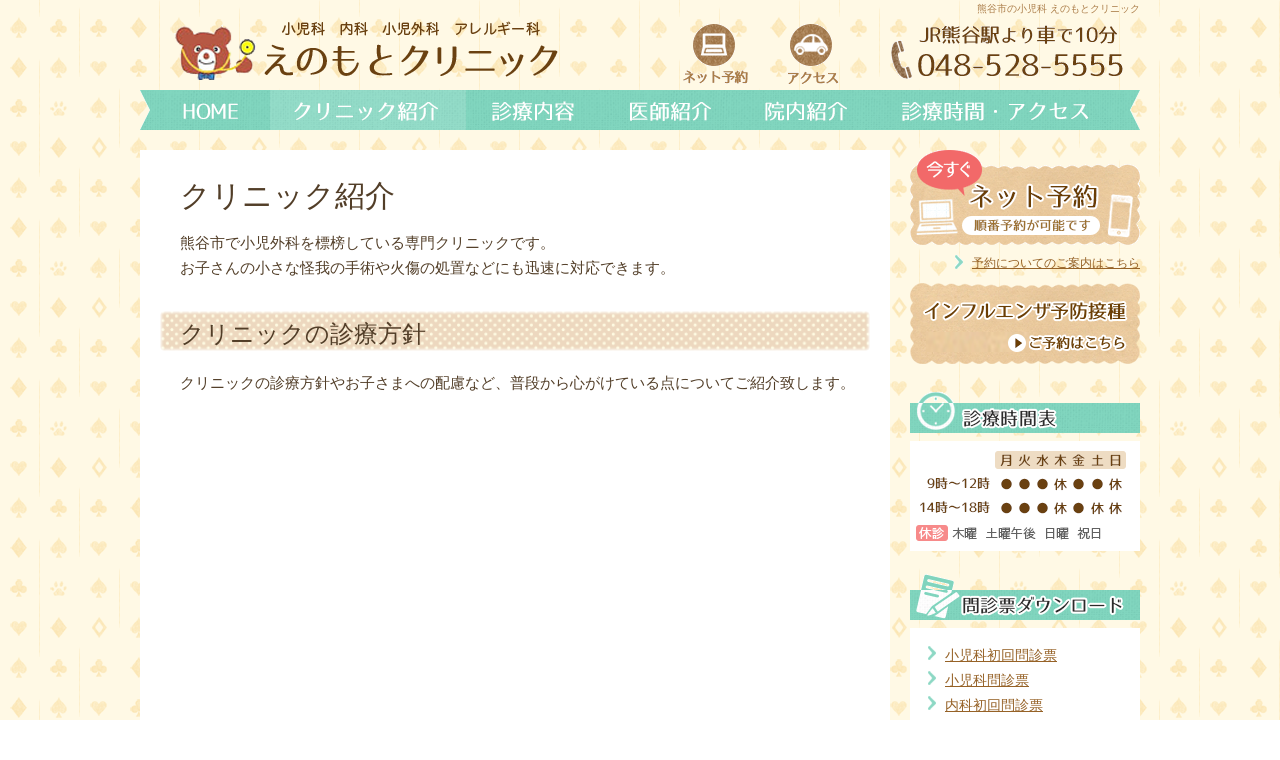

--- FILE ---
content_type: text/html
request_url: https://www.enomoto-clinic.com/clinic.html
body_size: 4280
content:
<!doctype html>
<html><!-- InstanceBegin template="/Templates/base.dwt" codeOutsideHTMLIsLocked="false" -->
<head>
<meta charset="utf-8">
<!-- InstanceBeginEditable name="doctitle" -->
<title>クリニック紹介｜熊谷市のえのもとクリニック 小児科 小児外科 アレルギー科 予防接種 おねしょ</title>
<!-- InstanceEndEditable -->
<meta http-equiv="X-UA-Compatible" content="IE=edge">
<!-- InstanceBeginEditable name="head" -->
<meta name="description" content="熊谷市の小児科 小児外科 アレルギー科 えのもとクリニックのクリニック紹介です。" />
<meta name="keywords" content="埼玉県,熊谷市,小児科,内科,小児外科,アレルギー科" />


<!-- InstanceEndEditable -->

<link href="css/import.css" rel="stylesheet" type="text/css" />
<link rel="shortcut icon" href="favicon.ico" />
<!-- InstanceParam name="BODYID" type="text" value="sub" --><!-- InstanceParam name="BODYCLASS" type="text" value="clinic" -->
<script src="https://ajax.googleapis.com/ajax/libs/jquery/1.8.1/jquery.min.js" type="text/javascript"></script>
<script src="js/anchor.js"></script>

	<!-- Google tag (gtag.js) -->
<script async src="https://www.googletagmanager.com/gtag/js?id=G-2XN482WFX9"></script>
<script>
  window.dataLayer = window.dataLayer || [];
  function gtag(){dataLayer.push(arguments);}
  gtag('js', new Date());

  gtag('config', 'G-2XN482WFX9');
	gtag('config', 'UA-11028734-3');
</script>

<!-- アナリティクスタグをいれること！ -->
</head>

<body class="clinic" id="sub">




<div id="wrapper">

<!-- ヘッダー -->
<header>
<h1 class="h_txt">熊谷市の小児科 えのもとクリニック</h1>
<h1 class="logo"><a href="index.html"><img src="img/common/h_logo.png" width="386" height="62" alt="熊谷市の小児科 えのもとクリニック"></a></h1>
<ul>
<li class="h01"><a href="https://park.paa.jp/park2/clinics/2254/businesses/01" target="_blank" onclick="_gaq.push(['_trackPageview', '/click/yoyaku']);"><span>熊谷市の小児科 えのもとクリニックでインターネット予約</span></a></li>
<li class="h02"><a href="access.html?id=access"><span>熊谷 小児科 えのもとクリニックまでのアクセス</span></a></li>
</ul>
<address>
<img src="img/common/h_tel.gif" width="235" height="56" alt="えのもとクリニックはJR熊谷駅より車で10分。電話番号：048-528-5555">
</address>
</header>
<!-- /ヘッダー -->

<!-- ナビゲーション -->
<div id="fixedBox">
<nav>
<ul>
<li class="m01"><a href="index.html"><span>熊谷市の小児科 えのもとクリニック｜HOME</span></a></li>
<li class="m02"><a href="clinic.html"><span>熊谷市の小児科 えのもとクリニックのご紹介</span></a></li>
<li class="m03"><a href="shinryo.html"><span>熊谷市の小児科 えのもとクリニックの診療内容紹介</span></a></li>
<li class="m04"><a href="dr.html"><span>熊谷市の小児科 えのもとクリニックの医師紹介</span></a></li>
<li class="m05"><a href="kiki.html"><span>熊谷市の小児科 えのもとクリニックの院内紹介</span></a></li>
<li class="m06"><a href="access.html"><span>熊谷市の小児科 えのもとクリニックの診療時間・アクセス</span></a></li>
</ul>
</nav>
</div>
<!-- /ナビゲーション -->


<!-- メイン -->
<div id="main">
<!-- InstanceBeginEditable name="アイキャッチ" -->

<!-- InstanceEndEditable -->

<!-- 左カラム -->
<div id="m_left">
<!-- InstanceBeginEditable name="メインコンテンツ" -->
<h2>クリニック紹介</h2>
<p>熊谷市で小児外科を標榜している専門クリニックです。<br>
  お子さんの小さな怪我の手術や火傷の処置などにも迅速に対応できます。</p>
<h3><a id="m01"></a>クリニックの診療方針</h3>
<p>クリニックの診療方針やお子さまへの配慮など、普段から心がけている点についてご紹介致します。</p>
<p><iframe title="YouTube video player" width="650" height="406" src="https://www.youtube.com/embed/d64s5w7muPE" frameborder="0" allowfullscreen></iframe></p>


<a id="m02"></a>
<h3>院内紹介</h3>
<p>院内の様子をご紹介致します。<br>
  キッズルームや授乳スペースなど、小さいお子様に配慮した造りになっています。<br>
  <a href="kiki.html">院内の様子はこちらからもご覧いただけます。</a></p>
<p><iframe title="YouTube video player" width="650" height="406" src="https://www.youtube.com/embed/i96EvMH3sZQ" frameborder="0" allowfullscreen></iframe
></p>

<a id="m03"></a>
<h3>Hibワクチン、小児肺炎球菌ワクチンについて</h3>
<p>発症した場合、死亡率が比較的高く、後遺障害も出やすい病気ですので、ぜひ予防接種をお勧め致します。<br>
  ※2013年4月より、Hibワクチン、小児肺炎球菌ワクチンは定期予防接種となっております。<br>
  <a href="shinryo.html#yobou">予防接種のご案内はこちらをご覧ください。</a></p>
<p><iframe title="YouTube video player" width="650" height="406" src="https://www.youtube.com/embed/AeSMAiLVqe4" frameborder="0" allowfullscreen></iframe></iframe></p>

<h3>おねしょ（夜尿症）について</h3>
<p>6歳（小学校に入学してから）以上のおねしょは、夜尿症と呼ばれる病気です。<br>
こちらでは当クリニックでの治療も合わせて紹介しております。</p>
<p><iframe width="650" height="366" src="https://www.youtube.com/embed/ilGwBXVvmoM" frameborder="0" allowfullscreen></iframe></p>

<h3>小児の予防接種について</h3>
<p>当クリニックでの小児の予防接種について紹介しております。<br>
接種のスケジュールや、忘れがちなワクチンなどについても説明しています。<br>
<a href="shinryo.html#yobou">予防接種のご案内はこちらをご覧ください。</a></p>
<p><iframe width="650" height="366" src="https://www.youtube.com/embed/3Y6OotzX8EE" frameborder="0" allowfullscreen></iframe></p>

<h3>おたふくの予防接種</h3>
<p>おたふくはその症状だけでなく、様々な副作用があります。難聴になってしまったり、髄膜炎を引き起こしてしまう事もあります。そして、おたふくで亡くなるお子さんもいらっしゃいます。<br>
こちらでは、おたふくとその予防接種について説明しています。<br>
<a href="shinryo.html#yobou">予防接種のご案内はこちらをご覧ください。</a></p>
<p><iframe width="650" height="366" src="https://www.youtube.com/embed/4va7-BeY-A8" frameborder="0" allowfullscreen></iframe></p>


<!-- InstanceEndEditable -->
</div>
<!-- /左カラム -->


<!-- 右カラム -->
<div id="m_right">

<!-- 
<p><a href="../news.html#rec"><img src="../img/common/bnr_rec.gif" alt="熊谷市のえのもとクリニックではスタッフを募集中です"></a></p>
 -->
 
<ul class="yoyaku">

<li><a href="https://park.paa.jp/park2/clinics/2254/businesses/01" target="_blank" onclick="_gaq.push(['_trackPageview', '/click/yoyaku']);"><img src="img/nav/btn_net.gif" width="230" height="95" alt="今すぐインターネット予約。えのもとクリニックでは順番予約が可能です。"></a></li>
<li class="y02"><a href="yoyaku.html">予約についてのご案内はこちら</a></li>


<li><a href="https://www2.i-helios-net.com/pc/hw2_pc_login.php?MID=7329" target="_blank" onclick="_gaq.push(['_trackPageview', '/click/infl']);"><img src="img/nav/btn_infl_new.png" width="230" height="81" alt="インフルエンザ予防接種のご予約はこちら"></a></li>

</ul>

<dl>
<dt><img src="img/common/title_time.gif" width="230" height="41" alt="熊谷市の小児科 えのもとクリニックの診療時間表"></dt>
<dd><img src="img/common/r_time2404.png" width="230" height="110" alt="熊谷市の小児科 えのもとクリニックの診療時間のご案内"></dd>
</dl>

<dl>
<dt><img src="img/common/title_monshin.gif" width="230" height="46" alt="熊谷市の小児科 えのもとクリニックの問診票ダウンロード"></dt>
<dd>
<ul class="monshin">
<li><a href="pdf/syouni_sho.pdf" target="_blank" onclick="_gaq.push(['_trackPageview', '/click/monshin_shoni1st']);">小児科初回問診票</a></li>
<li><a href="pdf/syouni_re.pdf" target="_blank" onclick="_gaq.push(['_trackPageview', '/click/monshin_shoni']);">小児科問診票</a></li>
<li><a href="pdf/naika_sho.pdf" target="_blank" onclick="_gaq.push(['_trackPageview', '/click/monshin_naika1st']);">内科初回問診票</a></li>
<li><a href="pdf/naika_re.pdf" target="_blank" onclick="_gaq.push(['_trackPageview', '/click/monshin_naika']);">内科問診票</a></li>
</ul>
</dd>

<dt><img src="img/common/title_movie.gif" width="230" height="40" alt="熊谷市の小児科 えのもとクリニックの紹介動画"></dt>
<dd>
<ul class="movie">
<li class="mo01"><a href="clinic.html#m01"><span>診療方針｜心がけている点、お子さまへの配慮</span></a></li>
<li class="mo02"><a href="clinic.html#m02"><span>院内の様子｜キッズルーム、授乳スペースなど</span></a></li>
<li class="mo03"><a href="clinic.html#m03"><span>予防接種｜ヒブ、小児肺炎球菌ワクチン</span></a></li>
<!--	<li><script defer src="https://ubie.app/gcs/pre-inquiry-window-banner/script-1.0.1.js"></script>
<div
id="ubie-dedicated-inquiry-banner"
style="display:inline-block;"
data-ubie-href="https://ubie.app/institutions/0a991df6-611e-4596-9b43-f75ac4933dae/dedicated-inquiry"
data-banner-type="rectangle-s"
data-width="230"
></div></li>-->
</ul>
</dd>
</dl>
</div>
<!-- /右カラム -->

</div>
<!-- /メイン -->
</div>


<!-- フッター -->
<footer>
<div id="infooter">

<ul class="pLink">
<li><a href="index.html">HOME</a>&nbsp;&gt;&nbsp;</li>
<!-- InstanceBeginEditable name="パンクズ" -->
    <li>クリニック紹介</li>
<!-- InstanceEndEditable -->
</ul>

<p class="pagetop"><a href="#wrapper"><img src="img/common/pagetop.gif" alt="このページのTOPへ戻る" ></a></p>

<p class="f_logo"><img src="img/common/f_logo.png" width="384" height="53" alt="えのもとクリニック 熊谷市 小児科 小児外科 アレルギー科"></p>
<address>
<img src="img/common/f_tel.gif" width="446" height="34" alt="えのもとクリニックの電話番号は048-528-5555。お気軽にお問い合わせください。">
</address>
<p class="time"><img src="img/common/f_time2404.png" width="450" height="133" alt="熊谷市の小児科 えのもとクリニックの診療時間"></p>
<p class="access">
	
	<!-- クリニック名あり<iframe src="https://www.google.com/maps/embed?pb=!1m16!1m12!1m3!1d3221.418684377115!2d139.396087!3d36.15636500000002!2m3!1f0!2f0!3f0!3m2!1i1024!2i768!4f13.1!2m1!1z44GI44Gu44KC44Go44Kv44Oq44OL44OD44Kv!5e0!3m2!1sja!2sjp!4v1408501275885" width="460" height="330" frameborder="0" style="border:0"></iframe> -->
	<iframe src="https://www.google.com/maps/embed?pb=!1m18!1m12!1m3!1d3221.419157664569!2d139.39389051557035!3d36.15635348008641!2m3!1f0!2f0!3f0!3m2!1i1024!2i768!4f13.1!3m3!1m2!1s0x601f29ad638f30c5%3A0x7b7652c8b0e1d2a6!2z44CSMzYwLTAwMTgg5Z-8546J55yM54aK6LC35biC5Lit5aSu77yT5LiB55uu77yR77yY77yW!5e0!3m2!1sja!2sjp!4v1552622751235" width="460" height="330" frameborder="0" style="border:0" allowfullscreen></iframe><br>
  <img src="img/common/f_address.gif" width="460" height="35" alt="埼玉県熊谷市中央3-186"></p>


<ul class="sitemap">
<li class="no"><a href="index.html">HOME</a></li>
<li><a href="clinic.html">クリニック紹介</a></li>
<li><a href="shinryo.html">診療内容</a></li>
<li><a href="dr.html">医師紹介</a></li>
<li><a href="kiki.html">院内紹介</a></li>
<li class="no"><a href="access.html">診療時間・アクセス</a></li>
<li><a href="shinryo.html#yobou">予防接種</a></li>
<li><a href="https://park.paa.jp/park2/clinics/2254/businesses/01" target="_blank">ネット予約</a></li>
</ul>

<p id="copyright">Copyright&nbsp;&copy;&nbsp;<a href="index.html">熊谷市の小児科 小児外科 アレルギー科 えのもとクリニック</a>&nbsp;All&nbsp;Rights&nbsp;Reserved.</p>
<p id="fpLink">1999年12月6日&nbsp;<a href="http://www.doctorsupportnet.jp/" target="_blank">医院開業</a></p>
</div>

</footer>
<!-- /フッター -->


</body>
<!-- InstanceEnd --></html>

--- FILE ---
content_type: text/css
request_url: https://www.enomoto-clinic.com/css/base.css
body_size: 1047
content:
@charset "shift_jis";


/*
================================================
制作：FPサービス
http://www.doctorsupportnet.jp/
================================================
*/

*{
	margin:0;
	padding:0;
	line-height:1.7;
	color:#523e28;
	font-size:15px;
	font-family:Meiryo,"メイリオ","ＭＳ Ｐゴシック","ヒラギノ角ゴ Pro W3", Osaka;
}


html {
	overflow-y:scroll;
	}
	
body{
	background-image:url(../img/common/main_bg.gif);
}


ul,
ol,
dl,
dt,li{
	margin:0;
	padding:0;
	list-style-type:none;
}

img{
	border:0;
	margin:0;
	padding:0;
}



/* リンクカラー設定
===============================================
*/

a:link {
	color:#966227;
	text-decoration:underline;
}

a:visited {
	color:#966227;
	text-decoration:underline;
}

a:hover {
	color:#64b39d;
	text-decoration:underline;
}


/* テキスト設定
===============================================
*/


/* カラー
-------------------------------------------*/


.tRed{
	color:#ff0000;
}

.tGreen{
	color:#007b4a;
}

.tblue{
	color:#00CCFF;
}

.tOrenge{
	color:#FF9900;
}

.tGreen{
	color:#7cba27;
}

/* 寄せ
-------------------------------------------*/

.tCenter{
	text-align:center;
}

.tLeft{
	text-align:left;
}

.tRight{
	text-align:right;
}

/* サイズ、太さ
-------------------------------------------*/

.fBold{
	font-weight:bold;
}

.f12{
	font-size:12px;
}

.f14{
	font-size:14px;
}

.f16{
	font-size:16px;
}

/* フロート、クリア
===============================================
*/

.fLeft{
	float:left;
}
.c_both{
	clear:both;
}


/* 診療時間 
----------------------------------------------*/


table#time{
	margin-left:10px;
	width:550px;
	height:100px;
	border:1px solid #947c5d;
	border-collapse:collapse;
}

	
table#time th {
	height:15px;
	background-color:#947c5d;
	color:#ffffff;
	text-align:center;
	font-weight:normal;
}
	
table#time td {
	padding:1px 10px 1px 10px;
	text-align: center;
	vertical-align:middle;
	border-top:1px solid #947c5d;
	border-left:1px solid #947c5d;
	text-align:center;
	background-color:#ffffff;
}
	


/* 区切り
----------------------------------------------*/


.bBottom{
	border-bottom:1px solid #cccccc;
}

/*　wrapper
================================================
*/

#wrapper{
	margin:0 auto;
	padding:0;
	width:1000px;
	text-align: center; /*for IE*/
	line-height:2.0;
	text-align:left;
	}

	
/* 印刷プレビュー対策
================================================
*/
@media screen and (min-device-width:481px){
.fixed{
    position:fixed;
    top:5px;
    width:100%;
    z-index:10000;
    filter:alpha(opacity=90);
    -moz-opacity: 0.9;
    opacity: 0.9;
}
}

@media only screen and (max-device-width:480px){
.fixed {
        }
}

@media print{
.fixed {
	position:static;
        }
                
#pagetop {
        display:none;
        }
}

--- FILE ---
content_type: text/css
request_url: https://www.enomoto-clinic.com/css/header.css
body_size: 358
content:
@charset "shift_jis";


/*
================================================
制作：FPサービス
http://www.doctorsupportnet.jp/
================================================
*/


header{
	width:1000px;
	height:90px;
	position:relative;
	line-height:1.0;
}
 

header h1.h_txt{
	padding-top:;
	width:;
	text-align:right;
	font-size:10px;
	font-weight:normal;
	color:#ab7d49;
}

header h1.logo{
	position:absolute;
	top:20px;
	left:33px;
}

header ul{
}

header ul li{
}

header ul li a{
	display:block;
	height:61px;
}

header ul li a span{
	display:none;
}



header ul li.h01 a,
header ul li.h01 a:link{
	background-image:url(../img/common/h_net.gif);
	width:67px;
	position:absolute;
	left:542px;
	top:24px;
}

header ul li.h01 a:hover{
	background-image:url(../img/common/h_net_r.gif);
}

header ul li.h02 a,
header ul li.h02 a:link{
	background-image:url(../img/common/h_access.gif);
	width:54px;
	position:absolute;
	left:646px;
	top:24px;
}

header ul li.h02 a:hover{
	background-image:url(../img/common/h_access_r.gif);
}


header address{
	position:absolute;
	top:25px;
	left:750px;
}




--- FILE ---
content_type: text/css
request_url: https://www.enomoto-clinic.com/css/gnav.css
body_size: 667
content:
@charset "shift_jis";


/*
================================================
制作：FPサービス
http://www.doctorsupportnet.jp/
================================================
*/



/* 横カラム
--------------------------------------------------------------- */


nav ul{
	width:1000px;
	height:40px;
	zoom:100%;
	margin-bottom:20px;
}

nav ul:after{
	content:".";
	display:block;
	visibility:hidden;
	height:0.1;
	font-size:0.1em;
	line-height:0;
	clear:both;
}

nav ul li{
	display:inline;	
}

nav ul li a{
	float:left;
	display:block;
	width:;
	height:40px;
}

nav ul li a span{
	display:none;
}



/*
------------------------------------ */

nav ul li.m01 a,
nav ul li.m01 a:link{
	background-image:url(../img/nav/gnav_home.gif);
	background-repeat:no-repeat;
	width:130px;
}

nav ul li.m01 a:hover,
body#home nav ul li.m01 a{
	background-image:url(../img/nav/gnav_home_r.gif);
	background-repeat:no-repeat;
}


/*
------------------------------------ */

nav ul li.m02 a,
nav ul li.m02 a:link{
	background-image:url(../img/nav/gnav_cl.gif);
	background-repeat:no-repeat;
	width:196px;
}


nav ul li.m02 a:hover,
body.clinic nav ul li.m02 a{
	background-image:url(../img/nav/gnav_cl_r.gif);
	background-repeat:no-repeat;
}

/* 
------------------------------------ */

nav ul li.m03 a,
nav ul li.m03 a:link{
	background-image:url(../img/nav/gnav_shinryo.gif);
	background-repeat:no-repeat;
	width:135px;
}


nav ul li.m03 a:hover,
body.shinryo nav ul li.m03 a{
	background-image:url(../img/nav/gnav_shinryo_r.gif);
	background-repeat:no-repeat;
}


/*
------------------------------------ */

nav ul li.m04 a,
nav ul li.m04 a:link{
	background-image:url(../img/nav/gnav_dr.gif);
	background-repeat:no-repeat;
	width:137px;
}


nav ul li.m04 a:hover,
body.dr nav ul li.m04 a{
	background-image:url(../img/nav/gnav_dr_r.gif);
	background-repeat:no-repeat;
}



/*
------------------------------------ */

nav ul li.m05 a,
nav ul li.m05 a:link{
	background-image:url(../img/nav/gnav_photo.gif);
	background-repeat:no-repeat;
	width:134px;
}


nav ul li.m05 a:hover,
body.photo nav ul li.m05 a{
	background-image:url(../img/nav/gnav_photo_r.gif);
	background-repeat:no-repeat;
}




/*
------------------------------------ */

nav ul li.m06 a,
nav ul li.m06 a:link{
	background-image:url(../img/nav/gnav_time.gif);
	background-repeat:no-repeat;
	width:268px;
}


nav ul li.m06 a:hover,
body.time nav ul li.m06 a{
	background-image:url(../img/nav/gnav_time_r.gif);
	background-repeat:no-repeat;
}



/* =========================================
左メニュー
===========================================*/


div#m_left ul#shinryo li a{
	margin-top:;
	text-indent:-9999px;
	display:block;
	width:;
	height:;
	overflow:hidden;
}


div#m_left ul#shinryo li{
	font-size:12px;
}


/* 
-------------------------------------------*/


ul#shinryo li#s01 a,
ul#shinryo li#s01 a:link{
	background-image:;
	background-repeat:no-repeat;
}

ul#shinryo li#s01 a:hover,
body.s001 ul#shinryo li#s01 a{
	background-image:;
	background-repeat:no-repeat;
}


/* 
-------------------------------------------*/


ul#shinryo li#s02 a,
ul#shinryo li#s02 a:link{
	background-image:;
	background-repeat:no-repeat;
}

ul#shinryo li#s02 a:hover,
body.s002 ul#shinryo li#s02 a{
	background-image:;
	background-repeat:no-repeat;
}


/* 
-------------------------------------------*/


ul#shinryo li#s03 a,
ul#shinryo li#s03 a:link{
	background-image:;
	background-repeat:no-repeat;
	background-image:
}

ul#shinryo li#s03 a:hover,
body.s003 ul#shinryo li#s03 a{
	background-image:;
	background-repeat:no-repeat;
}


/* 
-------------------------------------------*/


ul#shinryo li#s04 a,
ul#shinryo li#s04 a:link{
	background-image:;
	background-repeat:no-repeat;
}

ul#shinryo li#s04 a:hover,
body.s004 ul#shinryo li#s04 a{
	background-image:;
	background-repeat:no-repeat;
}


/* 
-------------------------------------------*/


ul#shinryo li#s05 a,
ul#shinryo li#s05 a:link{
	background-image:;
	background-repeat:no-repeat;
}

ul#shinryo li#s05 a:hover,
body.s005 ul#shinryo li#s05 a{
	background-image:;
	background-repeat:no-repeat;
}


/* 
-------------------------------------------*/


ul#shinryo li#s06 a,
ul#shinryo li#s06 a:link{
	background-image:;
	background-repeat:no-repeat;
}

ul#shinryo li#s06 a:hover,
body.s006 ul#shinryo li#s06 a{
	background-image:;
	background-repeat:no-repeat;
}


/* 
-------------------------------------------*/


ul#shinryo li#s07 a,
ul#shinryo li#s07 a:link{
	background-image:;
	background-repeat:no-repeat;
}

ul#shinryo li#s07 a:hover,
body.s007 ul#shinryo li#s07 a{
	background-image:;
	background-repeat:no-repeat;
}




--- FILE ---
content_type: text/css
request_url: https://www.enomoto-clinic.com/css/m_left.css
body_size: 1231
content:
@charset "shift_jis";


/*
================================================
制作：FPサービス
http://www.doctorsupportnet.jp/
================================================
*/


div#main{
	margin-top:20px;
	width:1000px;
	zoom:100%;
}

div#main:after{
	content:".";
	display:block;
	visibility:hidden;
	height:0.1;
	font-size:0.1em;
	line-height:0;
	clear:both;
}

div#m_left{
	width:710px;
	float:left;
	background-color:#fff;
	padding:20px;
	margin-bottom:20px;
}



div#m_left p,
div#m_left dl,
div#m_left ol{
	margin-left:20px;
	margin-right:;
	margin-bottom:30px;
}

div#m_left h2{
	font-size:30px;
	color:#523e28;
	font-weight:normal;
	margin-left:20px;
	margin-bottom:10px;
}

div#m_left h3{
	margin-bottom:20px;
	background-image:url(../img/title/h3_backimg.gif);
	width:690px;
	height:37px;
	color:#523e28;
	font-weight:normal;
	font-size:24px;
	padding-left:20px;
	padding-top:3px;
}

div#m_left h4{
	margin-left:5px;
	margin-bottom:10px;
	border-left:4px solid #947c5d;
	padding-left:10px;
	font-weight:normal;
	font-size:17px;
}


body#sub div#m_left table{
	margin-left:;
	text-align:left;
}



div#m_left table{
	border-collapse:collapse;
}

div#m_left table td{
	padding:3px;
}




/* 画像右寄せ*/


div.imgRig img{
 	margin-left:15px;
	float:right;
}

div.imgRig p{
	margin-left:0;
}

div.imgRig:after {
	height: 0.1px;
	visibility: hidden;
	display: block;
	clear: both;
	font-size: 0.1em;
	line-height: 0;
	content: "";
}

div.imgRig{
	zoom:100%;
	margin:;
	width:;
}


/* 画像左寄せ*/

div.imgLef img{
 	margin-right:30px;
	float:left;
}

div.imgLef p{
	margin-left:0;
}

div.imgLef p img{
	float:none;
}

div.imgLef:after {
	height: 0.1px;
	visibility: hidden;
	display: block;
	clear: both;
	font-size: 0.1em;
	line-height: 0;
	content: "";
}

div.imgLef{
	zoom:100%;
	margin:0 0 0 40px;
	width:;
}


.bBottom{
	border-bottom:;
}

h4{
	margin-left:;
	margin-bottom:;
}

div#m_left ul{
	margin-left:;
	margin-bottom:;
}

div#m_left ul li{
	background-image:;
	background-repeat:no-repeat;
	padding-left:10px;
}

div#m_left table.tblWaku{
	border-collapse:collapse;
	border-top:;
	border-left:;
}

div#m_left table.tblWaku th{
	padding:;
	font-weight:normal;
	vertical-align:top;
	border-right:;
	border-bottom:;
}

div#m_left table.tblWaku td{
	padding:;
	border-collapse:collapse;
	border-right:;
	border-bottom:;
}


ul#pLink{
	width:;
	margin-right:;
	text-align:right;
	line-height:1.0;
	font-size:10px;
	padding-top:;
}

*:first-child+html ul#pLink{
	padding-top:;
}

*html ul#pLink{
	padding-top:;
}

ul#pLink li{
	font-size:10px;
	line-height:1.0;
	display:inline;
}

ul#pLink li a{
	font-size:10px;
	text-decoration:underline;
	color:;
	line-height:1.0;
}

ul#pLink li a:link,
ul#pLink li a:visited,
ul#pLink li a:hover{
	font-size:10px;
	text-decoration:underline;
	line-height:1.0;
}


body#home h2{
	margin-left:20px;
}



/* こんな症状リスト*/


div#m_left ul.shojo_li:after{
	content:".";
	display:block;
	visibility:hidden;
	height:0.1;
	font-size:0.1em;
	line-height:0;
	clear:both;
}


div#m_left ul.shojo_li{
	margin-left:20px;
}

div#m_left ul.shojo_li li{
	float:left;
	font-size:16px;
	width:145px;
	background-image:url(../img/common/li02.gif);
	background-repeat:no-repeat;
	background-position:0px 5px;
	padding-left:25px;
	margin-bottom:10px;
}

div#m_left ul.shojo_li li a{
	font-size:16px;
}

/* リスト01*/


div#m_left ul.li01{
	margin-left:20px;
}

div#m_left ul.li01 li{
	background-image:url(../img/common/li01.gif);
	background-repeat:no-repeat;
	background-position:0px 5px;
	padding-left:25px;
	margin-bottom:10px;
}


/* リスト02*/


div#m_left ul.li02{
	margin-left:20px;
	margin-bottom:20px;
}

div#m_left ul.li02 li{
	background-image:url(../img/common/li04.gif);
	background-repeat:no-repeat;
	background-position:0px 5px;
	padding-left:15px;
	margin-bottom:10px;
}

/* お知らせ ページ
==================================== */
div#m_left dl.news{
	zoom:100%;
	margin:5px 10px 20px 0px;
	padding-left:0px;


}

div#m_left dl.news:after {
	height: 0.1px;
	visibility: hidden;
	display: block;
	clear: both;
	font-size: 0.1em;
	line-height: 0;
	content: "";
}

div#m_left dl.news dt{
	padding:5px 0px 5px 10px;
	font-weight:nomal;
	font-size:16px;
	background-color:#f9f1e6;
}

div#m_left dl.news dd{
	padding:10px;
	margin-bottom:20px;
}


/* Dr ページ
==================================== */

div#m_left div#dr_posi{
	position:relative;
	height:380px;
}


div#m_left div#dr_posi p#dr_photo{
	position: absolute;
	top: 1px;
	left: 430px;
	margin: 0;
}

div#m_left div#dr_posi p#dr_name{
	position:absolute;
	top:20px;
	left:33px;
	margin:0;
}

div#m_left div#dr_posi p#dr_senmon{
	position: absolute;
	top: 152px;
	left: 33px;
	margin: 0;
}


--- FILE ---
content_type: text/css
request_url: https://www.enomoto-clinic.com/css/m_right.css
body_size: 492
content:
@charset "shift_jis";


/*
================================================
制作：FPサービス
http://www.doctorsupportnet.jp/
================================================
*/

/* 診療時間表 */



div#m_right{
	margin-left:20px;
	padding-right:0;
	width:230px;
	float:right;
	text-align:left;
}


div#m_right ul.yoyaku{
	margin-bottom:20px;
}

div#m_right ul.yoyaku li.y02{
	margin-bottom:10px;
	background-image:url(../img/common/li01.gif);
	background-repeat:no-repeat;
	background-position:45px 2px;
	text-align:right;
	line-height:1.0;
}

div#m_right ul.yoyaku li.y02 a{

	font-size:12px;
}

div#m_right dl dd{
	margin-bottom:15px;
}

div#m_right dl dd ul.monshin{
	background-color:#fff;
	padding:15px;
}


div#m_right dl dd ul.monshin li{
	background-image:url(../img/common/li01.gif);
	background-repeat:no-repeat;
	background-position:3px 3px;
	padding-left:20px;
}

div#m_right dl dd ul.monshin li a{
	font-size:14px;
}

div#m_right dl dd ul.movie li{
	padding:0;
}


div#m_right dl dd ul.movie li a{
	display:block;
	width:230px;
	height:80px;
	margin-bottom:10px;
}


div#m_right dl dd ul.movie li a span{
	display:none;
}


div#m_right dl dd ul.movie li.mo01 a,
div#m_right dl dd ul.movie li.mo01 a:link{
	background-image:url(../img/common/r_movie01.gif);
	background-repeat:no-repeat;
}

div#m_right dl dd ul.movie li.mo01 a:hover{
	background-image:url(../img/common/r_movie01_r.gif);
	background-repeat:no-repeat;
}



div#m_right dl dd ul.movie li.mo02 a,
div#m_right dl dd ul.movie li.mo02 a:link{
	background-image:url(../img/common/r_movie02.gif);
	background-repeat:no-repeat;
}

div#m_right dl dd ul.movie li.mo02 a:hover{
	background-image:url(../img/common/r_movie02_r.gif);
	background-repeat:no-repeat;
}


div#m_right dl dd ul.movie li.mo03 a,
div#m_right dl dd ul.movie li.mo03 a:link{
	background-image:url(../img/common/r_movie03.gif);
	background-repeat:no-repeat;
}

div#m_right dl dd ul.movie li.mo03 a:hover{
	background-image:url(../img/common/r_movie03_r.gif);
	background-repeat:no-repeat;
}


div#bg_attention01{
	background-color:#FEF8C2;
	margin:0px 80px 20px 20px;
	padding:10px 0px 10px 10px;
}

div#bg_attention01 p{
	margin-bottom:0px;
}


--- FILE ---
content_type: text/css
request_url: https://www.enomoto-clinic.com/css/footer.css
body_size: 549
content:
@charset "shift_jis";


/*
================================================
制作：FPサービス
http://www.doctorsupportnet.jp/
================================================
*/


footer{
	background-image:url(../img/common/f_bg.gif);
	background-repeat:repeat-x;
	height:474px;
}

div#infooter{
	margin:0 auto;
	width:1000px;
	position:relative;
}

div#infooter p.tRight{	
	padding-right:1px;
	text-align:right;
}

div#infooter ul.pLink{
	position:absolute;
	top:1px;
	left:30px;
}

div#infooter ul.pLink li{
	display:inline;
	line-height:1.0;
	color:#8f6922;
	font-size:12px;
}

div#infooter ul.pLink li a{
	color:#8f6922;
	font-size:12px;
}


div#infooter p.f_logo{
	position:absolute;
	top:46px;
	left:30px;
}


div#infooter address{
	position:absolute;
	top:127px;
	left:20px;
}

div#infooter p.pagetop{
	position: absolute;
	top: -56px;
	left: 565px;
}

div#infooter p.time{
	position:absolute;
	top:182px;
	left:20px;
}

div#infooter p.access{
	position:absolute;
	top:44px;
	left:520px;
}

div#infooter ul.sitemap{
	background-color:#fff;
	padding:15px;
	position:absolute;
	top:347px;
	left:20px;
	width:420px;
}

div#infooter ul.sitemap li{
	font-size:12px;
}

div#infooter ul.sitemap li a{
	float:left;
	color:#686868;
	padding-left:10px;
	padding-right:12px;
	border-left:1px solid #686868;
	font-size:12px;
}

div#infooter ul.sitemap li.no a{
	padding-left:0px;
	border-left:none;
}




div#infooter p#copyright{
	position:absolute;
	top:434px;
	left:475px;
	font-size:12px;
	color:#686868;
}

div#infooter p#copyright a,
div#infooter p#copyright a:link{
	font-size:12px;
	color:#686868;
}

div#infooter p#copyright a:visited{
	font-size:12px;
	color:#686868;
}

div#infooter p#copyright a:hover{
	font-size:12px;
	color:#686868;
	text-decoration:underline;
}

div#infooter p#fpLink{
	position:absolute;
	top:455px;
	left:855px;
	font-size:12px;
	color:#686868;
}


div#infooter p#fpLink a,
div#infooter p#fpLink a:link{
	font-size:12px;
	color:#686868;
}


div#infooter p#fpLink a:visited{
	font-size:12px;
	color:#686868;
}

div#infooter p#fpLink a:hover{
	font-size:12px;
	color:#686868;
	text-decoration:underline;
}


--- FILE ---
content_type: application/javascript
request_url: https://www.enomoto-clinic.com/js/anchor.js
body_size: 711
content:
//���j���[�Œ�
jQuery(function($) {
  
var nav    = $('#fixedBox'),
    offset = nav.offset();
  
$(window).scroll(function () {
  if($(window).scrollTop() > offset.top) {
    nav.addClass('fixed');
  } else {
    nav.removeClass('fixed');
  }
});
  
});


//�X���[�X�X�N���[��
$(function () {
  var headerHight = 120; //�w�b�_�̍���
  $('a[href^=#]').click(function(){
    var href= $(this).attr("href");
    var target = $(href == "#" || href == "" ? 'html' : href);
    var position = target.offset().top-headerHight; //�w�b�_�̍������ʒu�����炷
    $("html, body").animate({scrollTop:position}, 550, "swing");
    return false;
  });
});


//�y�[�W�ԃX���[�X�X�N���[��
$(function(){
    var url = jQuery(location).attr('href');
    if (url.indexOf("?id=") == -1) {
        // �X���[�Y�X�N���[���ȊO�̏����i�K�v�Ȃ�j
    }else{
        // �X���[�Y�X�N���[���̏���
        var url_sp = url.split("?id=");
        var hash   = '#' + url_sp[url_sp.length - 1];
        var tgt    = $(hash);
        var pos    = tgt.offset().top - 120;
        $("html, body").animate({scrollTop:pos}, 550, "swing");
    }
});


//pagetop
$(function() {
    var showFlag = false;
    var topBtn = $('#pagetop');    
    topBtn.css('bottom', '-190px');
    var showFlag = false;
    //�X�N���[����0�ɒB������{�^���\��
    $(window).scroll(function () {
        if ($(this).scrollTop() > 150) {
            if (showFlag == false) {
                showFlag = true;
                topBtn.stop().animate({'bottom' : '-10px'}, 400); 
            }
        } 
		else {
            if (showFlag) {
                showFlag = false;
                topBtn.stop().animate({'bottom' : '-190px'}, 400); 
            }
        }
    });
});


